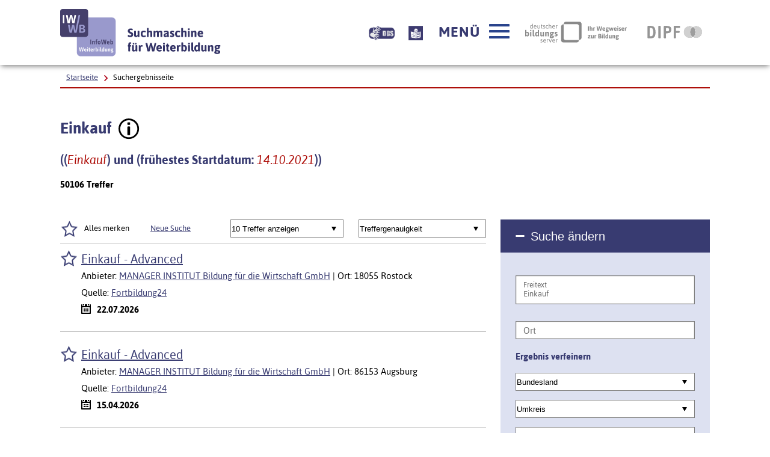

--- FILE ---
content_type: text/html; charset=utf-8
request_url: https://www.iwwb.de/kurssuche/trefferliste.html?&Freitext1=Einkauf&von=281&mtz=10&Starttag=14&Startmonat=10&Startjahr=2021
body_size: 13990
content:
<!DOCTYPE html>
<html lang="de" class="no-js pl">

<head>
  <title>Suchergebnisseite - IWWB InfoWeb Suchmaschine für Weiterbildung</title>
  <meta charset="UTF-8">
  <meta content="width=device-width, initial-scale=1.0, maximum-scale=4.0, user-scalable=1" name="viewport">
  <link rel="canonical" href="https://www.iwwb.de/kurssuche/trefferliste.html?&Freitext1=Einkauf&von=281&mtz=10&Starttag=14&Startmonat=10&Startjahr=2021" />

  <!-- Begin favicon -->
  <link rel="apple-touch-icon" sizes="60x60" href="./util/img/favicons/iwwb/apple-touch-icon.png">
  <link rel="icon" type="image/png" href="./util/img/favicons/iwwb/favicon-32x32.png" sizes="32x32">
  <link rel="icon" type="image/png" href="./util/img/favicons/iwwb/favicon-16x16.png" sizes="16x16">
  <link rel="manifest" href="./util/img/favicons/iwwb/manifest.json">
  <link rel="shortcut icon" href="./util/img/favicons/iwwb/favicon.ico">
  <meta name="msapplication-config" content="./util/img/favicons/iwwb/browserconfig.xml">
  <meta name="theme-color" content="#ffffff">

  <!-- End favicon -->

  <!--[if ! lte IE 6]><!-->
  <link href="./util/css/all.dev.css" media="all" rel="stylesheet" type="text/css" />
  <link href="./util/css/shariff.complete.css" media="all" rel="stylesheet" type="text/css" />
  <link href="./util/css/custom-style.css" media="all" rel="stylesheet" type="text/css" />
  <link href="/css/seite_iwwb.css" media="all" rel="stylesheet" type="text/css" />
  <!--<![endif]-->
  <!--[if ! lte IE 6]><!-->
  <!--[if lt IE 9]><!-->
  <script src="./util/js/libs/html5shiv/html5shiv.js"></script>
  <!--<![endif]-->
  <script src="./util/js/libs/jquery.min.js" type="text/javascript"></script>
  <script src="./util/js/libs/head.load.min.js" type="text/javascript"></script> <!-- das ist im fpp der boesewicht, der das autocomplete kaputt macht -->
  <script src="./util/js/zettings/headjs.dev.js" type="text/javascript"></script>
  <script src="./util/js/iwwb.dev.js" type="text/javascript"></script>
  <!--<![endif]-->
  <!-- (c) 2016 anatom5 perception marketing GmbH – http://www.anatom5.de – anatom5 setzt bei der Entwicklung von Kommunalportalen auf ein selbst entwickeltes HTML5-Framework, welches ständig weiter entwickelt und durch neue Features ergänzt wird. Die Zusammenstellung unterliegt dem Urheberrecht und darf nicht anderweitig verwendet werden. Der Copyright Hinweis darf nicht entfernt werden -->
<link rel="stylesheet" type="text/css" href="/kurssuche/autocomplete.css"/><script src="trefferliste.js"></script><meta name="robots" content="noindex,follow">
    <!-- Matomo -->
<script type="text/javascript">
  var _paq = window._paq = window._paq || [];
  /* tracker methods like "setCustomDimension" should be called before "trackPageView" */
  _paq.push(['trackPageView']);
  _paq.push(['enableLinkTracking']);
  (function() {
    var u="https://analyse.dipf.de/wasystem5/";
    _paq.push(['setTrackerUrl', u+'matomo.php']);
    _paq.push(['setSiteId', '11']);
    var d=document, g=d.createElement('script'), s=d.getElementsByTagName('script')[0];
    g.type='text/javascript'; g.async=true; g.src=u+'matomo.js'; s.parentNode.insertBefore(g,s);
  })();
</script>
<noscript><p><img src="https://analyse.dipf.de/wasystem5/matomo.php?idsite=11&amp;rec=1" style="border:0;" alt="" /></p></noscript>
<!-- End Matomo Code -->

</head>

<body class="a5-theme-iwwb" id="bodyId" >
<nav id="skip-top" role="navigation" aria-label="Übersprung-Navigation">
  <ul class="ym-skiplinks a5-nav-skiplinks">
    <li class="a5-nav-skiplinks-list">
      <a href="#skip-content-main" class="a5-nav-skiplinks-list-link ym-skip">zum Inhalt</a>
    </li>
    <li class="a5-nav-skiplinks-list">
      <a href="#skip-nav-main" class="a5-nav-skiplinks-list-link ym-skip">zur Navigation</a>
    </li>
    <li class="a5-nav-skiplinks-list">
      <a href="#skip-nav-meta" class="a5-nav-skiplinks-list-link ym-skip">zur Hilfsnavigation</a>
    </li>
  </ul>
</nav>
<!-- End: #skip-top .ym-skiplinks -->
 
<header id="skip-nav-main" role="banner" aria-label="Kopfbereich mit Hauptnavigation und Logo">
  <div class="a5-wrapper-outer-header">
    <div class="a5-wrapper-header ym-wrapper">
      <div class="a5-wbox-header ym-wbox ym-contain-dt">
        <h1>
      <a href="/kurssuche/startseite.html" class="svg-wrapper" title="Zur Startseite">
    <span class="ym-hideme">Zur Startseite – IWWB InfoWeb Weiterbildung Suchmaschine für Weiterbildung</span>
  <!-- svg inline -->
  <span class="svg-with-fallback">
    <img class="svg-with-fallback-svg" alt="IWWB InfoWeb Weiterbildung Suchmaschine für Weiterbildung" src="./util/img/svg/logo-iwwb.svg">
    <img class="svg-with-fallback-img" alt="IWWB InfoWeb Weiterbildung Suchmaschine für Weiterbildung" src="./util/img/png/logo-iwwb.png">
  </span>
  <!-- END: svg inline -->
  </a>
  <!-- /.svg-wrapper -->
</h1>
        <div class="float-right a5-header-right a5-sm-only">
<a href="#ym-anker-offcanvas-nav" class="svg-wrapper a5-icon-text-menu js-offcanvas-nav-toggler a5-border-gray a5-svg-hover" title="Hauptmenü öffnen" aria-label="Hauptmenü öffnen" role="button">
  <span class="a5-display-desktop">Menü</span>
  <span class="a5-svg-hover-default">
    <span class="svg-with-fallback" aria-hidden="true">
      <img class="svg-with-fallback-svg" alt="Burgermenü" src="./util/img/svg/icon_theme-menu-blau.svg">
      <img class="svg-with-fallback-img" alt="Burgermenü" src="./util/img/png/icon_theme-menu-blau.png">
    </span>
  </span>
  <span class="a5-svg-hover-active">
    <span class="svg-with-fallback" aria-hidden="true">
      <img class="svg-with-fallback-svg" alt="Burgermenü" src="./util/img/svg/icon_theme-menu-weiss.svg">
      <img class="svg-with-fallback-img" alt="Burgermenü" src="./util/img/png/icon_theme-menu-weiss.png">
    </span>
  </span>
</a>

        </div>
      </div>
      <!-- /.a5-wbox-header -->
    </div>
    <!-- /.a5-wrapper-header -->
  </div>
  <!-- /.a5-wrapper-outer-header -->
</header>

<main role="main">

<section>
  <div class="a5-section-buttons-logos ym-wrapper">
    <div class="a5-wbox-buttons-logos ym-wbox ym-contain-dt">
      <div class="float-right a5-header-right a5-desktop-only">
<a href="/information/Informationen-in-Deutscher-Gebaerdensprache-weiterbildung-61.html" title="Beschreibung unserer Angebote in Geb&auml;rdensprache" aria-label="Beschreibung unserer Angebote in Geb&auml;rdensprache" lang="de" class="bitvlink">
        <span class="ym-hideme">Beschreibung unserer Angebote in Geb&auml;rdensprache</span>
        <img class="bitvicon" alt="Gebärdensprache-Icon" src="/img/dgs_symbol.png" tyle="height:24px"></a>
<a href="/information/Infos-in-Leichter-Sprache-weiterbildung-62.html" title="Beschreibung unserer Angebote in Leichter Sprache" aria-label="Beschreibung unserer Angebote in Leichter Sprache" lang="de" class="bitvlink">
        <span class="ym-hideme">Beschreibung unserer Angebote in Leichter Sprache</span>
        <img class="bitvicon" alt="Leichte Sprache-Icon" src="/img/Leichte_sprache_logo.svg"></a>
 
<a href="#ym-anker-offcanvas-nav" class="svg-wrapper a5-icon-text-menu js-offcanvas-nav-toggler a5-svg-hover" title="Hauptmenü öffnen" aria-label="Hauptmenü öffnen" role="button">
  <span class="a5-display-desktop">Menü</span>
  <span class="a5-svg-hover-default">
    <span class="svg-with-fallback" aria-hidden="true">
      <img class="svg-with-fallback-svg" alt="Burgermenü" src="./util/img/svg/icon_theme-menu-blau.svg">
      <img class="svg-with-fallback-img" alt="Burgermenü" src="./util/img/png/icon_theme-menu-blau.png">
    </span>
  </span>
  <span class="a5-svg-hover-active">
    <span class="svg-with-fallback" aria-hidden="true">
      <img class="svg-with-fallback-svg" alt="Burgermenü" src="./util/img/svg/icon_theme-menu-weiss.svg">
      <img class="svg-with-fallback-img" alt="Burgermenü" src="./util/img/png/icon_theme-menu-weiss.png">
    </span>
  </span>
</a>
 
            <a href="https://www.bildungsserver.de/" class="a5-logo-bildungsserver-small a5-svg-hover" aria-label="Deutscher Bildungsserver Ihr Wegweiser zur Bildung" title="Deutscher Bildungsserver Ihr Wegweiser zur Bildung">
              <span class="ym-hideme">Deutscher Bildungsserver Ihr Wegweiser zur Bildung</span>
              <span class="a5-svg-hover-default">
                <img alt="Deutscher Bildungsserver" src="./util/img/svg/dbs_logo_grey_min.svg">
              </span>
              <span class="a5-svg-hover-active">
                <img alt="Deutscher Bildungsserver" src="./util/img/svg/dbs_logo_rgb_min.svg">
              </span>
            </a>
 <a href="https://www.dipf.de/" class="a5-logo-dipf-small a5-svg-hover" aria-label="DIPF | Leibniz-Institut für Bildungsforschung und Bildungsinformation" title="DIPF | Leibniz-Institut für Bildungsforschung und Bildungsinformation">
  <span class="ym-hideme">DIPF | Leibniz-Institut für Bildungsforschung und Bildungsinformation</span>
  <!-- svg inline -->
  <span class="a5-svg-hover-default">
    <span class="svg-with-fallback" aria-hidden="true">
      <img class="svg-with-fallback-svg" alt="DIPF | Leibniz-Institut für Bildungsforschung und Bildungsinformation" src="./util/img/svg/logo-dipf-fpp-pedocs-grau.svg">
      <img class="svg-with-fallback-img" alt="DIPF | Leibniz-Institut für Bildungsforschung und Bildungsinformation" src="./util/img/png/logo-dipf-fpp-pedocs-grau.png">
     </span>
  <!-- END: svg inline -->
  </span>

  <span class="a5-svg-hover-active">
      <span class="svg-with-fallback" aria-hidden="true">
        <img class="svg-with-fallback-svg" alt="DIPF | Leibniz-Institut für Bildungsforschung und Bildungsinformation" src="./util/img/svg/logo-dipf-original.svg">
        <img class="svg-with-fallback-img" alt="DIPF | Leibniz-Institut für Bildungsforschung und Bildungsinformation" src="./util/img/png/logo-dipf-original.png">
       </span>
  <!-- END: svg inline -->
  </span>
</a>
<!-- /.svg-wrapper -->

      </div>
    </div>
    <!-- /.a5-wrapper-header -->
  </div>
  <!-- /.a5-wrapper-outer-header -->
</section>
 
<section id="ariadne-pfad">
  <div class="ym-wrapper a5-breadcrumb-section">
    <div class="ym-wbox">
      <div class="a5-border-bottom-red-thin ym-contain-dt">
        <div class="float-left">
        <h2 class="ym-hideme">Ariadne Pfad:</h2>
<nav role="navigation" aria-label="Brotkrümelnavigation">
  <div class="a5-breadcrumb-nav ym-hlist">
    <ul class="a5-breadcrumb-nav__list">
      <!-- inverted section for mustache: for active links -->
      <li class="a5-breadcrumb-nav__item"><a href="/kurssuche/startseite.html" class="a5-breadcrumb-nav__link ">Startseite</a></li>
      <!-- inverted section for mustache: for active links -->
      <li class="a5-breadcrumb-nav__item"><strong class="a5-breadcrumb-nav__active ">Suchergebnisseite</strong></li>
    </ul>
    <!--end a5-breadcrumb-nav__list-->
  </div>
</nav>
<!--a5-breadcrumb-nav-->

        </div>
        <!--end float-left-->
</div>
    </div>
    <!--end ym-wbox ym-contain-dt -->
  </div>
  <!--end ym-wrapper a5-social-media-section -->
</section>

  <div class="a5-wrapper-main ym-wrapper">
    <div id="skip-content-main" class="a5-wbox-main ym-wbox">
      <h2 class="ym-hideme">Inhalt</h2>
      <article>
          <div class="ym-grid linearize-level-1 a5-spacing-bottom-normal">
            <div class="ym-g66 ym-gl">
              <div class="ym-gbox-left">
                <h3>Einkauf&nbsp;&nbsp;<a href="/information/Erlaeuterung-zum-Suchergebnis-weiterbildung-39.html"><img alt="Info" src="./util/img/svg/icon_info-rund-schwarz-weiss.svg"></a></h3>
                <h4>((<span class="a5-text-red a5-text-italic a5-text-normal">Einkauf</span>) und (frühestes Startdatum: <span class="a5-text-red a5-text-italic a5-text-normal">14.10.2021</span>))</h4>
<p class="a5-text-strong">50106 Treffer</p>
              </div>
            </div>
          </div>

          <div class="ym-grid linearize-level-1">
            <div class="ym-g66 ym-gl">
              <div class="ym-gbox-left">
                <form class="ym-form ym-full linearize-form" id="es-form-1" > <!-- **************** form1 -->
                  <!-- <input id="markierte-merken-1" class="a5-save-button ym-primary a5-spacing-bottom-normal" value="Markierte Einträge merken - zweckentfremdet" type="submit">
                  <input id="local-storage-clear" class="a5-save-button ym-primary a5-spacing-bottom-normal" value="remove LS" type="submit"> -->
                  <fieldset class="ym-grid linearize-level-1">
                    <legend class="ym-hideme">Suche Einstellungen</legend>
                    <div class="ym-g40 ym-gl">
                      <div class="ym-gbox">
                        <input type="checkbox" id="option-all" class="a5-icon-stern-merkliste-blau" value="option-all" name="merkliste[]" />
                        <label for="option-all">Alles merken</label>
             <a href="/kurssuche/startseite.html">Neue Suche</a>
                      </div>
                    </div>
                    <div class="ym-g30 ym-gl">
                      <div class="ym-gbox">
                      <label for="mtz" class="ym-hideme">Anzahl der Treffer</label>
                      <select id="mtz" name="mtz" size="1">
                        <option value="5">5 Treffer anzeigen</option>
                        <option selected="selected" value="10">10 Treffer anzeigen</option>
                        <option value="20">20 Treffer anzeigen</option>
                        <option value="50">50 Treffer anzeigen</option>
                        <option value="100">100 Treffer anzeigen</option>
                        <option value="200">200 Treffer anzeigen</option>
                      </select>
                      </div>
                    </div>
                <div class="ym-g30 ym-gr">
                    <label class="ym-hideme" for="Sortierung">Sortieren</label>
                    <select name="Sortierung" id="Sortierung" size="1">
                      <option selected="selected" value="Treffergenauigkeit">Treffergenauigkeit</option>
                      <option value="Datum">Datum</option>
                      <option value="PLZ">PLZ</option>
                      <option value="Ort">Ort</option>
                    </select>

                </div>

                  </fieldset>


                  <dl class="a5-search-list-iwwb a5-border-top">
                    <dt itemprop="event" itemscope itemtype="http://schema.org/Event">
                      <label for="option-281" class="ym-hideme" id="label281">Eintrag merken</label>
                      <input type="checkbox" id="option-281" class="a5-icon-stern-merkliste-blau" value="iwwb_fortbildung24_3751c99f7ed855fad24bf751451a901d" name="merkliste[]" aria-labelledby="merkliste281 label281" />
                      <a itemprop="url" href="https://www.fortbildung24.com/kurs-einkauf-aufbau.html" id="merkliste281" target="_blank">Einkauf - Advanced</a>
                      <meta itemprop="name" content="Einkauf - Advanced" />
                      <meta itemprop="description" content="Einkauf - Advanced von MANAGER INSTITUT Bildung für die Wirtschaft GmbH in 18055 Rostock" />
                      <meta itemprop="location" content="Rostock" />
                      <meta itemprop="startDate" content="2026-07-22" />
                    </dt>
                    <dd class="a5-border-bottom">
                      <p>Anbieter: <a href="/kurssuche/bildungsanbieter.html?sid=4&dbn=Fortbildung24" target="_blank">MANAGER INSTITUT Bildung für die Wirtschaft GmbH</a> | Ort: 18055 Rostock</p>
                      <p>Quelle: <a href="https://www.fortbildung24.com" target="_blank">Fortbildung24</a></p>
                      <p><strong class="a5-icon-calendar">22.07.2026</strong></p>
                    </dd>
                    <dt itemprop="event" itemscope itemtype="http://schema.org/Event">
                      <label for="option-282" class="ym-hideme" id="label282">Eintrag merken</label>
                      <input type="checkbox" id="option-282" class="a5-icon-stern-merkliste-blau" value="iwwb_fortbildung24_7f7a5c39986b1dde0a5564ea6659f9bd" name="merkliste[]" aria-labelledby="merkliste282 label282" />
                      <a itemprop="url" href="https://www.fortbildung24.com/kurs-einkauf-aufbau.html" id="merkliste282" target="_blank">Einkauf - Advanced</a>
                      <meta itemprop="name" content="Einkauf - Advanced" />
                      <meta itemprop="description" content="Einkauf - Advanced von MANAGER INSTITUT Bildung für die Wirtschaft GmbH in 86153 Augsburg" />
                      <meta itemprop="location" content="Augsburg" />
                      <meta itemprop="startDate" content="2026-04-15" />
                    </dt>
                    <dd class="a5-border-bottom">
                      <p>Anbieter: <a href="/kurssuche/bildungsanbieter.html?sid=4&dbn=Fortbildung24" target="_blank">MANAGER INSTITUT Bildung für die Wirtschaft GmbH</a> | Ort: 86153 Augsburg</p>
                      <p>Quelle: <a href="https://www.fortbildung24.com" target="_blank">Fortbildung24</a></p>
                      <p><strong class="a5-icon-calendar">15.04.2026</strong></p>
                    </dd>
                    <dt itemprop="event" itemscope itemtype="http://schema.org/Event">
                      <label for="option-283" class="ym-hideme" id="label283">Eintrag merken</label>
                      <input type="checkbox" id="option-283" class="a5-icon-stern-merkliste-blau" value="iwwb_fortbildung24_9e67f825b79b1373da1700ba2bfd732e" name="merkliste[]" aria-labelledby="merkliste283 label283" />
                      <a itemprop="url" href="https://www.fortbildung24.com/kurs-einkauf-aufbau.html" id="merkliste283" target="_blank">Einkauf - Advanced</a>
                      <meta itemprop="name" content="Einkauf - Advanced" />
                      <meta itemprop="description" content="Einkauf - Advanced von MANAGER INSTITUT Bildung für die Wirtschaft GmbH in 18055 Rostock" />
                      <meta itemprop="location" content="Rostock" />
                      <meta itemprop="startDate" content="2026-09-02" />
                    </dt>
                    <dd class="a5-border-bottom">
                      <p>Anbieter: <a href="/kurssuche/bildungsanbieter.html?sid=4&dbn=Fortbildung24" target="_blank">MANAGER INSTITUT Bildung für die Wirtschaft GmbH</a> | Ort: 18055 Rostock</p>
                      <p>Quelle: <a href="https://www.fortbildung24.com" target="_blank">Fortbildung24</a></p>
                      <p><strong class="a5-icon-calendar">02.09.2026</strong></p>
                    </dd>
                    <dt itemprop="event" itemscope itemtype="http://schema.org/Event">
                      <label for="option-284" class="ym-hideme" id="label284">Eintrag merken</label>
                      <input type="checkbox" id="option-284" class="a5-icon-stern-merkliste-blau" value="iwwb_fortbildung24_bcde7baf90ada3c8b9a653f05781ccc6" name="merkliste[]" aria-labelledby="merkliste284 label284" />
                      <a itemprop="url" href="https://www.fortbildung24.com/kurs-einkauf-aufbau.html" id="merkliste284" target="_blank">Einkauf - Advanced</a>
                      <meta itemprop="name" content="Einkauf - Advanced" />
                      <meta itemprop="description" content="Einkauf - Advanced von MANAGER INSTITUT Bildung für die Wirtschaft GmbH in 50672 Köln" />
                      <meta itemprop="location" content="Köln" />
                      <meta itemprop="startDate" content="2026-07-06" />
                    </dt>
                    <dd class="a5-border-bottom">
                      <p>Anbieter: <a href="/kurssuche/bildungsanbieter.html?sid=4&dbn=Fortbildung24" target="_blank">MANAGER INSTITUT Bildung für die Wirtschaft GmbH</a> | Ort: 50672 Köln</p>
                      <p>Quelle: <a href="https://www.fortbildung24.com" target="_blank">Fortbildung24</a></p>
                      <p><strong class="a5-icon-calendar">06.07.2026</strong></p>
                    </dd>
                    <dt itemprop="event" itemscope itemtype="http://schema.org/Event">
                      <label for="option-285" class="ym-hideme" id="label285">Eintrag merken</label>
                      <input type="checkbox" id="option-285" class="a5-icon-stern-merkliste-blau" value="iwwb_fortbildung24_070f9699985f7175770aceb0799b14bf" name="merkliste[]" aria-labelledby="merkliste285 label285" />
                      <a itemprop="url" href="https://www.fortbildung24.com/kurs-einkauf-aufbau.html" id="merkliste285" target="_blank">Einkauf - Advanced</a>
                      <meta itemprop="name" content="Einkauf - Advanced" />
                      <meta itemprop="description" content="Einkauf - Advanced von MANAGER INSTITUT Bildung für die Wirtschaft GmbH in 04109 Leipzig" />
                      <meta itemprop="location" content="Leipzig" />
                      <meta itemprop="startDate" content="2026-02-16" />
                    </dt>
                    <dd class="a5-border-bottom">
                      <p>Anbieter: <a href="/kurssuche/bildungsanbieter.html?sid=4&dbn=Fortbildung24" target="_blank">MANAGER INSTITUT Bildung für die Wirtschaft GmbH</a> | Ort: 04109 Leipzig</p>
                      <p>Quelle: <a href="https://www.fortbildung24.com" target="_blank">Fortbildung24</a></p>
                      <p><strong class="a5-icon-calendar">16.02.2026</strong></p>
                    </dd>
                    <dt itemprop="event" itemscope itemtype="http://schema.org/Event">
                      <label for="option-286" class="ym-hideme" id="label286">Eintrag merken</label>
                      <input type="checkbox" id="option-286" class="a5-icon-stern-merkliste-blau" value="iwwb_fortbildung24_e015c7376f63eb65b138cd99c47571c3" name="merkliste[]" aria-labelledby="merkliste286 label286" />
                      <a itemprop="url" href="https://www.fortbildung24.com/kurs-einkauf-aufbau.html" id="merkliste286" target="_blank">Einkauf - Advanced</a>
                      <meta itemprop="name" content="Einkauf - Advanced" />
                      <meta itemprop="description" content="Einkauf - Advanced von MANAGER INSTITUT Bildung für die Wirtschaft GmbH in 50672 Köln" />
                      <meta itemprop="location" content="Köln" />
                      <meta itemprop="startDate" content="2026-05-20" />
                    </dt>
                    <dd class="a5-border-bottom">
                      <p>Anbieter: <a href="/kurssuche/bildungsanbieter.html?sid=4&dbn=Fortbildung24" target="_blank">MANAGER INSTITUT Bildung für die Wirtschaft GmbH</a> | Ort: 50672 Köln</p>
                      <p>Quelle: <a href="https://www.fortbildung24.com" target="_blank">Fortbildung24</a></p>
                      <p><strong class="a5-icon-calendar">20.05.2026</strong></p>
                    </dd>
                    <dt itemprop="event" itemscope itemtype="http://schema.org/Event">
                      <label for="option-287" class="ym-hideme" id="label287">Eintrag merken</label>
                      <input type="checkbox" id="option-287" class="a5-icon-stern-merkliste-blau" value="iwwb_fortbildung24_9d5d9a54881ba7d81ad49c2ae79f0e65" name="merkliste[]" aria-labelledby="merkliste287 label287" />
                      <a itemprop="url" href="https://www.fortbildung24.com/kurs-einkauf-aufbau.html" id="merkliste287" target="_blank">Einkauf - Advanced</a>
                      <meta itemprop="name" content="Einkauf - Advanced" />
                      <meta itemprop="description" content="Einkauf - Advanced von MANAGER INSTITUT Bildung für die Wirtschaft GmbH in 50672 Köln" />
                      <meta itemprop="location" content="Köln" />
                      <meta itemprop="startDate" content="2026-02-11" />
                    </dt>
                    <dd class="a5-border-bottom">
                      <p>Anbieter: <a href="/kurssuche/bildungsanbieter.html?sid=4&dbn=Fortbildung24" target="_blank">MANAGER INSTITUT Bildung für die Wirtschaft GmbH</a> | Ort: 50672 Köln</p>
                      <p>Quelle: <a href="https://www.fortbildung24.com" target="_blank">Fortbildung24</a></p>
                      <p><strong class="a5-icon-calendar">11.02.2026</strong></p>
                    </dd>
                    <dt itemprop="event" itemscope itemtype="http://schema.org/Event">
                      <label for="option-288" class="ym-hideme" id="label288">Eintrag merken</label>
                      <input type="checkbox" id="option-288" class="a5-icon-stern-merkliste-blau" value="iwwb_fortbildung24_598eef65c557eb74e44d9eeba10cf1dd" name="merkliste[]" aria-labelledby="merkliste288 label288" />
                      <a itemprop="url" href="https://www.fortbildung24.com/kurs-einkauf-aufbau.html" id="merkliste288" target="_blank">Einkauf - Advanced</a>
                      <meta itemprop="name" content="Einkauf - Advanced" />
                      <meta itemprop="description" content="Einkauf - Advanced von MANAGER INSTITUT Bildung für die Wirtschaft GmbH in 28199 Bremen" />
                      <meta itemprop="location" content="Bremen" />
                      <meta itemprop="startDate" content="2026-03-02" />
                    </dt>
                    <dd class="a5-border-bottom">
                      <p>Anbieter: <a href="/kurssuche/bildungsanbieter.html?sid=4&dbn=Fortbildung24" target="_blank">MANAGER INSTITUT Bildung für die Wirtschaft GmbH</a> | Ort: 28199 Bremen</p>
                      <p>Quelle: <a href="https://www.fortbildung24.com" target="_blank">Fortbildung24</a></p>
                      <p><strong class="a5-icon-calendar">02.03.2026</strong></p>
                    </dd>
                    <dt itemprop="event" itemscope itemtype="http://schema.org/Event">
                      <label for="option-289" class="ym-hideme" id="label289">Eintrag merken</label>
                      <input type="checkbox" id="option-289" class="a5-icon-stern-merkliste-blau" value="iwwb_fortbildung24_124b18e87bb61119eec64609c4b95c0d" name="merkliste[]" aria-labelledby="merkliste289 label289" />
                      <a itemprop="url" href="https://www.fortbildung24.com/kurs-einkauf-aufbau.html" id="merkliste289" target="_blank">Einkauf - Advanced</a>
                      <meta itemprop="name" content="Einkauf - Advanced" />
                      <meta itemprop="description" content="Einkauf - Advanced von MANAGER INSTITUT Bildung für die Wirtschaft GmbH in 79098 Freiburg" />
                      <meta itemprop="location" content="Freiburg" />
                      <meta itemprop="startDate" content="2026-06-22" />
                    </dt>
                    <dd class="a5-border-bottom">
                      <p>Anbieter: <a href="/kurssuche/bildungsanbieter.html?sid=4&dbn=Fortbildung24" target="_blank">MANAGER INSTITUT Bildung für die Wirtschaft GmbH</a> | Ort: 79098 Freiburg</p>
                      <p>Quelle: <a href="https://www.fortbildung24.com" target="_blank">Fortbildung24</a></p>
                      <p><strong class="a5-icon-calendar">22.06.2026</strong></p>
                    </dd>
                    <dt itemprop="event" itemscope itemtype="http://schema.org/Event">
                      <label for="option-290" class="ym-hideme" id="label290">Eintrag merken</label>
                      <input type="checkbox" id="option-290" class="a5-icon-stern-merkliste-blau" value="iwwb_fortbildung24_b9a388f8768bb658d61915e618eaad8c" name="merkliste[]" aria-labelledby="merkliste290 label290" />
                      <a itemprop="url" href="https://www.fortbildung24.com/kurs-einkauf-aufbau.html" id="merkliste290" target="_blank">Einkauf - Advanced</a>
                      <meta itemprop="name" content="Einkauf - Advanced" />
                      <meta itemprop="description" content="Einkauf - Advanced von MANAGER INSTITUT Bildung für die Wirtschaft GmbH in 44139 Dortmund" />
                      <meta itemprop="location" content="Dortmund" />
                      <meta itemprop="startDate" content="2026-10-26" />
                    </dt>
                    <dd class="a5-border-bottom">
                      <p>Anbieter: <a href="/kurssuche/bildungsanbieter.html?sid=4&dbn=Fortbildung24" target="_blank">MANAGER INSTITUT Bildung für die Wirtschaft GmbH</a> | Ort: 44139 Dortmund</p>
                      <p>Quelle: <a href="https://www.fortbildung24.com" target="_blank">Fortbildung24</a></p>
                      <p><strong class="a5-icon-calendar">26.10.2026</strong></p>
                    </dd>
                   </dl>
                  <input type="checkbox" id="option-all2" class="a5-icon-stern-merkliste-blau" value="option-all" name="merkliste[]" />
                  <label for="option-all2">Alles merken</label>
                  <!-- <input id="submit-2" class="a5-save-button ym-primary a5-spacing-bottom-normal a5-spacing-top-normal a5-display-block" value="Markierte Einträge merken" type="submit"> -->
<input type="hidden" name="Freitext1" value="Einkauf"><input type="hidden" name="von" value="1"><input type="hidden" name="Starttag" value="14"><input type="hidden" name="Startmonat" value="10"><input type="hidden" name="Startjahr" value="2021">
                </form> <!-- *************** end form1 -->
                <!-- end -->
    <nav class="ym-hlist a5-nav-pagination float-right " role="navigation" aria-label="Pagination">
                  <ul class="a5-nav-pagination__list">

                    <li class="a5-nav-pagination__item">
                      <a href="/kurssuche/trefferliste.html?&amp;Freitext1=Einkauf&amp;von=271&amp;mtz=10&amp;Starttag=14&amp;Startmonat=10&amp;Startjahr=2021" class="svg-wrapper a5-svg-hover" aria-label="Zurück" title="Zurück">
                        <span class="ym-hideme">Zurück</span>
                        <!-- svg inline -->
                        <span class="a5-svg-hover-default">
                          <span class="svg-with-fallback" aria-hidden="true">
                            <img class="svg-with-fallback-svg" alt="Button" src="./util/img/svg/icon_theme-pfeil-zurueck.svg">
                            <img class="svg-with-fallback-img" alt="Button" src="./util/img/png/icon_theme-pfeil-zurueck.png">
                          </span>
                        </span>
                        <span class="a5-svg-hover-active">
                          <span class="svg-with-fallback" aria-hidden="true">
                            <img class="svg-with-fallback-svg" alt="Button" src="./util/img/svg/icon_theme-pfeil-zurueck-weiss.svg">
                            <img class="svg-with-fallback-img" alt="Button" src="./util/img/png/icon_theme-pfeil-zurueck-weiss.png">
                          </span>
                        </span>
                        <!-- END: svg inline -->
                      </a>
                      <!-- /.svg-wrapper -->
                    </li>
                    <li class="a5-nav-pagination__item"><a href="/kurssuche/trefferliste.html?&amp;Freitext1=Einkauf&amp;von=231&amp;mtz=10&amp;Starttag=14&amp;Startmonat=10&amp;Startjahr=2021" aria-label="Seite: 24" title="Seite: 24">24</a></li>
                    <li class="a5-nav-pagination__item"><a href="/kurssuche/trefferliste.html?&amp;Freitext1=Einkauf&amp;von=241&amp;mtz=10&amp;Starttag=14&amp;Startmonat=10&amp;Startjahr=2021" aria-label="Seite: 25" title="Seite: 25">25</a></li>
                    <li class="a5-nav-pagination__item"><a href="/kurssuche/trefferliste.html?&amp;Freitext1=Einkauf&amp;von=251&amp;mtz=10&amp;Starttag=14&amp;Startmonat=10&amp;Startjahr=2021" aria-label="Seite: 26" title="Seite: 26">26</a></li>
                    <li class="a5-nav-pagination__item"><a href="/kurssuche/trefferliste.html?&amp;Freitext1=Einkauf&amp;von=261&amp;mtz=10&amp;Starttag=14&amp;Startmonat=10&amp;Startjahr=2021" aria-label="Seite: 27" title="Seite: 27">27</a></li>
                    <li class="a5-nav-pagination__item"><a href="/kurssuche/trefferliste.html?&amp;Freitext1=Einkauf&amp;von=271&amp;mtz=10&amp;Starttag=14&amp;Startmonat=10&amp;Startjahr=2021" aria-label="Seite: 28" title="Seite: 28">28</a></li>
                    <li class="a5-nav-pagination__item a5-nav-pagination__active" aria-current="page"><span class="ym-hideme">Seite:</span> <strong>29</strong></li>
                    <li class="a5-nav-pagination__item"><a href="/kurssuche/trefferliste.html?&amp;Freitext1=Einkauf&amp;von=291&amp;mtz=10&amp;Starttag=14&amp;Startmonat=10&amp;Startjahr=2021" aria-label="Seite: 30" title="Seite: 30">30</a></li>
                    <li class="a5-nav-pagination__item"><a href="/kurssuche/trefferliste.html?&amp;Freitext1=Einkauf&amp;von=301&amp;mtz=10&amp;Starttag=14&amp;Startmonat=10&amp;Startjahr=2021" aria-label="Seite: 31" title="Seite: 31">31</a></li>
                    <li class="a5-nav-pagination__item"><a href="/kurssuche/trefferliste.html?&amp;Freitext1=Einkauf&amp;von=311&amp;mtz=10&amp;Starttag=14&amp;Startmonat=10&amp;Startjahr=2021" aria-label="Seite: 32" title="Seite: 32">32</a></li>
                    <li class="a5-nav-pagination__item"><a href="/kurssuche/trefferliste.html?&amp;Freitext1=Einkauf&amp;von=321&amp;mtz=10&amp;Starttag=14&amp;Startmonat=10&amp;Startjahr=2021" aria-label="Seite: 33" title="Seite: 33">33</a></li>
                    <li class="a5-nav-pagination__item">
                      <a href="/kurssuche/trefferliste.html?&amp;Freitext1=Einkauf&amp;von=291&amp;mtz=10&amp;Starttag=14&amp;Startmonat=10&amp;Startjahr=2021" class="svg-wrapper a5-svg-hover" aria-label="Weiter" title="Weiter">
                        <span class="ym-hideme">Weiter</span>
                        <!-- svg inline -->
                        <span class="a5-svg-hover-default">
                          <span class="svg-with-fallback" aria-hidden="true">
                            <img class="svg-with-fallback-svg" alt="Button" src="./util/img/svg/icon_theme-pfeil-weiter.svg">
                            <img class="svg-with-fallback-img" alt="Button" src="./util/img/png/icon_theme-pfeil-weiter.png">
                          </span>
                        </span>
                        <span class="a5-svg-hover-active">
                          <span class="svg-with-fallback" aria-hidden="true">
                            <img class="svg-with-fallback-svg" alt="Button" src="./util/img/svg/icon_theme-pfeil-weiter-weiss.svg">
                            <img class="svg-with-fallback-img" alt="Button" src="./util/img/png/icon_theme-pfeil-weiter-weiss.png">
                          </span>
                        </span>
                        <!-- END: svg inline -->
                      </a>
                      <!-- /.svg-wrapper -->
                    </li>
                  </ul>
                </nav>
              </div>
            </div> <!-- ym-g66 ym-gl -->

            <!-- rechte spalte -->

            <div class="ym-g33 ym-gr">            <!-- Dauerbefragung Anfang -->
<!--           
            <div class="ym-gbox-right">
              <div id="umfrage" >
                Sind Sie mit dem Verlauf und dem Ergebnis Ihrer Suche zufrieden? <a href="https://die-bonn.limequery.com/498667?lang=de" target="_blank" aria-label="Zur Befragung, Link öffnet neues Fenster" title="Zur Befragung, Link öffnet neues Fenster">Bewerten Sie hier Ihr Sucherlebnis</a> und helfen Sie uns dabei, unser Angebot zu verbessern.
              </div>
            </div>
-->            
            <!-- Dauerbefragung Ende -->
<div class="ym-gbox-right"><script type="text/javascript">
  var selected_index = new Object();
  var max_divs;

  function get_selected_index(element, listenfeld) {
    var id = element.id;
    var nr = Number(id.replace(listenfeld,""));
    return nr;
  }
  function feld_is_shown(listenfeld) {
    if(document.getElementById(listenfeld).style.display == "none") {
      return 0;
    }
    else {
      return 1;
    }
  }

  function moveUp(inputbox,listenfeld) {
    if(selected_index[inputbox] > 0) {
      selected_index[inputbox] = selected_index[inputbox] - 1;
    }
    //cp hier weiter schauen
    if(selected_index[inputbox] > 0) {
      document.getElementById(listenfeld+'-'+selected_index[inputbox]).className = "selection selected";
      document.getElementById(inputbox).value =
        decodeURI(document.getElementById(listenfeld+'-'+selected_index[inputbox]).getAttribute("uebernahmewert"));
    }
    else {
      document.getElementById(inputbox).value =
        decodeURI(document.getElementById("ur_wert_"+inputbox).value);
      show_hide(listenfeld,"none");
    }
    if(max_divs > 0) {
      // console.log('EINS');
      document.getElementById(listenfeld+'-'+(selected_index[inputbox]+1)).className = "selection";
    }
    return false;
  }
  function moveDown(inputbox,listenfeld) {
    if(feld_is_shown(listenfeld) == 0) {
      show_hide(listenfeld,"inline");
      //selected_index[inputbox] = 1;
    }
    else if(selected_index[inputbox] < 1 && max_divs > 0) {
      selected_index[inputbox] = 1;
    }
    else if(selected_index[inputbox] < max_divs) {
      // console.log('ZWEI');
      document.getElementById(listenfeld+'-'+(selected_index[inputbox])).className = "selection";
      selected_index[inputbox] = selected_index[inputbox] + 1;
    }
    if(selected_index[inputbox]) {
      document.getElementById(listenfeld+'-'+selected_index[inputbox]).className = "selection selected";
      document.getElementById(inputbox).value =
        decodeURI(document.getElementById(listenfeld+'-'+selected_index[inputbox]).getAttribute("uebernahmewert"));
    }
  }
  function disableKeys(e, listenfeld, inputbox)
  {
    var code;
    if (!e) e = window.event;
    if (e.keyCode) code = e.keyCode;
    else if (e.which) code = e.which;

    if(code == 13) {
      if(feld_is_shown(listenfeld) && selected_index[inputbox] > 0) {
        show_hide(listenfeld,"none");
        return false;
      }
      return true;
    }
    else if(code == 9) {
      if(feld_is_shown(listenfeld)) {
        show_hide(listenfeld,"none");
      }
    }
    else if(code == 27) { //KEY_ESC:
        if(feld_is_shown(listenfeld)) {
          show_hide(listenfeld,"none");
          if(document.getElementById("ur_wert_"+inputbox).value)
            document.getElementById(inputbox).value =
              decodeURI(document.getElementById("ur_wert_"+inputbox).value);
          if(selected_index[inputbox]>0) {
            // console.log('DREI');
            document.getElementById(listenfeld+'-'+selected_index[inputbox]).className = "selection";
          }
        }
        return false;
    }
    return true;
  }
  function remove_selection(listenfeld, inputbox) {
    if(selected_index[inputbox]) {
      // console.log('VIER');
      document.getElementById(listenfeld+'-'+selected_index[inputbox]).className = "selection";
    }
  }
  Array.prototype.inArray = function (value) {
    // Returns true if the passed value is found in the
    // array. Returns false if it is not.
    var inArray_i;
    for (inArray_i=0; inArray_i < this.length; inArray_i++) {
      // Matches identical (===), not just similar (==).
      if(this[inArray_i] === value) return true;
    }
    return false;
  };

  function show_hide(id,display_style) {
    var element = document.getElementById(id);
    if(!element) return false;
    if(display_style == 'block') element.style.display = 'block';
    else if(display_style == 'none') element.style.display = 'none';
    else if(display_style == 'inline') element.style.display = 'inline';
    return false;
  }
  
</script>
<script type="text/javascript">
      function hide_suggestion_list() {
        show_hide("autocompletePLZOrt","none");
      }

      function entferne_autocompleteOff() {
        document.getElementById("PLZOrt").setAttribute("autocomplete", "on");
      }


      var obj = document.getElementsByTagName("body")[0];
      var type = "click";
      var fn = hide_suggestion_list;
      if (obj.addEventListener) {
        obj.addEventListener(type,fn,false);
      }
      else if (obj.attachEvent) {
        obj["e"+type+fn] = fn;
        obj[type+fn] = function() { obj["e"+type+fn]( window.event ); }
        obj.attachEvent("on"+type, obj[type+fn] );
      }
</script>
<script type="text/javascript">
    
    var PLZOrtAutocomplete_werte = new Array('PLZOrt');

  function showSuggestions_PLZOrt(element, e, str, selectbox, inputbox, listenfeld) {
  // console.log('listenfeld=='+listenfeld);
    var listenfeld_object = document.getElementById(listenfeld);
    max_divs = listenfeld_object.getElementsByTagName("div").length;
    var code;
    if (!e) e = window.event;
    if (e.keyCode) code = e.keyCode;
    else if (e.which) code = e.which;
    switch (code) {
      case 9: //KEY_TAB:
        if(feld_is_shown(listenfeld)) {
          show_hide(listenfeld,"none");
          return false;
        }
        return true;
      break;
      case 13: //KEY_RETURN:

        if(feld_is_shown(listenfeld) && selected_index[inputbox] > 0) {
          show_hide(listenfeld,"none");
          return false;
        }
        return true;
      break;
      case 27: //KEY_ESC:
        if(feld_is_shown(listenfeld)) {
          show_hide(listenfeld,"none");
          if(document.getElementById("ur_wert_"+inputbox).value)
            document.getElementById(inputbox).value =
              document.getElementById("ur_wert_"+inputbox).value;
          if(selected_index[inputbox]>0) {
            // console.log('FUENF');
            document.getElementById(listenfeld+'-'+selected_index[inputbox]).className = "selection";
          }
        }
        return false;
      break;
      case 38: //KEY_UP:
        if(feld_is_shown(listenfeld)) moveUp(inputbox,listenfeld);
        return false;
      break;
      case 40: //KEY_DOWN:
        if(selected_index[inputbox] <= max_divs) moveDown(inputbox,listenfeld);
        return false;
      break;
    }
var suchfeld;
var offset = document.getElementById(inputbox).selectionStart;
var extra_params = new Array();
extra_params.push('offset='+offset);

    if ( typeof showSuggestions_PLZOrt.counter == 'undefined' ) {
        showSuggestions_PLZOrt.counter = 0;
    }

    if(typeof(document.getElementById(selectbox).value=='string')) {
      suchfeld = document.getElementById(selectbox).value;
    }
    else {
      select=document.getElementsByName(selectbox)[0];
      suchfeld = select.options[select.selectedIndex].value;
    }
    
    if(PLZOrtAutocomplete_werte.inArray(suchfeld)) {
      if(str.trim() == "" || str.length <= 0) {
        document.getElementById(listenfeld).innerHTML="";
        show_hide(listenfeld,"none");
        return false;
      }
      else {
        var xmlhttp_PLZOrt;
        if(window.XMLHttpRequest) {
          // code for IE7+, Firefox, Chrome, Opera, Safari
          xmlhttp_PLZOrt=new XMLHttpRequest();
        }
        else {
          // code for IE6, IE5
          xmlhttp_PLZOrt=new ActiveXObject("Microsoft.XMLHTTP");
        }

        showSuggestions_PLZOrt.counter++;
        xmlhttp_PLZOrt.counter=showSuggestions_PLZOrt.counter;

        xmlhttp_PLZOrt.onreadystatechange=function() {          
          if(xmlhttp_PLZOrt.readyState==4 && xmlhttp_PLZOrt.status==200) {
          var myValue=xmlhttp_PLZOrt.responseText;
            if (showSuggestions_PLZOrt.counter == this.counter) {
              if(myValue == "") {
                show_hide(listenfeld,"none");
              }
              else {
                // console.log('SETZE INNERHTML');
            // console.log('MYVALUE=='+myValue);

                document.getElementById(listenfeld).innerHTML=myValue;
                show_hide(listenfeld,"inline");
                selected_index[inputbox] = 0;
              }
              // alert(xmlhttp_PLZOrt.responseText);
              // console.log(xmlhttp_PLZOrt.responseText);
              // console.log('Nochmal listenfeld=='+listenfeld);              
              // console.log(document.getElementById(listenfeld));
            
              // console.log(document.getElementById(listenfeld).innerHTML);
            }
            else {
              // alert("counter falsch: showSuggestions_PLZOrt.counter A=="+showSuggestions_PLZOrt.counter+" B=="+this.counter);
            }
          }
        }
        var add_parameter;
        if(extra_params) add_parameter = '&'+extra_params.join('&');
        else add_parameter = "";
        var lf=String(listenfeld);
        if ( lf.indexOf("register") >=0  && (str.length<3)) {
        } else {
          xmlhttp_PLZOrt.open("GET","/kurssuche/get_schlagwort.php?suchfeld="+suchfeld+"&suchwert="+str+"&inputbox="+inputbox+"&listenfeld="+listenfeld+add_parameter,true);
          xmlhttp_PLZOrt.send();
        }
      }
    }
    return false;
  }
</script>

                <!-- *************** suche aendern -->
                <div class="js-accordion a5-accordion-wrapper ">
                  <h4 class="js-accordion-header a5-accordion-header a5-bg-color-primary a5-h6">
                    Suche ändern
                  </h4>
                  <div class="js-accordion-content a5-accordion-content a5-bg-color-second is-opened">
                    <form class="ym-form ym-full linearize-form"> <!-- ************** suche aendern form -->
                    <input type="hidden" name="mtz" value="10">
                    <input type="hidden" name="Sortierung" value="Treffergenauigkeit">

                      <div class="ym-fbox form-group-floating-label">
                        <input type="text" name="Freitext1" id="Freitext1" placeholder="Freitext" value="Einkauf">
                        <label class="floating-label" for="Freitext1">Freitext</label>
                      </div>
                      <div class="ym-fbox form-group-floating-label">
        <input type="text" name="PLZOrt" id="PLZOrt" title="Sie können entweder eine oder mehrere Postleitzahl(en) oder einen oder mehrere Ort(e) eintragen aber nicht (!) PLZ und Ort. Es ist oft sinnvoll, nur die Anfangsziffer(n) der Postleitzahl(en) einzutragen, um einen größeren Suchbereich zu spezifizieren (z.B. '7' oder '16', aber auch '20, 21, 22'). Für Orte sind auch Platzhalter (z.B. Hamb*, Frankf*) erlaubt." placeholder="Ort" onkeypress="return disableKeys(event,'autocompletePLZOrt','PLZOrt')" onkeydown="return disableKeys(event,'autocompletePLZOrt','PLZOrt')" onkeyup="showSuggestions_PLZOrt(this,event,this.value,'PLZOrtAutocomplete','PLZOrt','autocompletePLZOrt','/kurssuche/get_schlagwort.php')" onfocus="document.getElementById('PLZOrt').setAttribute('autocomplete', 'off');" /><div id="autocompletePLZOrt" class="suggestions"></div>

<script type="text/javascript">
  selected_index["PLZOrt"] = 0;
</script>

         <label for="PLZOrt" class="floating-label" >Ort</label><input type="hidden" name="PLZOrtAutocomplete" id="PLZOrtAutocomplete" value="PLZOrt" >
<script type="text/javascript">
    document.getElementById("PLZOrt").setAttribute("autocomplete", "off")</script>
</div>

                      <fieldset>
                        <legend>Ergebnis verfeinern</legend>
                <div class="ym-fbox">
                    <label class="ym-hideme" for="Bundesland">Bundesland</label>
                    <select name="Bundesland" id="Bundesland" size="1" title="Durch Auswahl eines Bundeslandes können Sie die Suche auf Angebote begrenzen, die in diesem Bundesland stattfinden.">
                      <option value="-1" selected="selected" disabled="disabled">Bundesland</option>
                      <option value="alle">alle Bundesländer</option>
                      <option value="baw">Baden-Württemberg</option>
                      <option value="bay">Bayern</option>
                      <option value="bln">Berlin</option>
                      <option value="bra">Brandenburg</option>
                      <option value="bre">Bremen</option>
                      <option value="hh">Hamburg</option>
                      <option value="hes">Hessen</option>
                      <option value="mvp">Mecklenburg-Vorpommern</option>
                      <option value="nds">Niedersachsen</option>
                      <option value="nrw">Nordrhein-Westfalen</option>
                      <option value="rpf">Rheinland-Pfalz</option>
                      <option value="saa">Saarland</option>
                      <option value="sac">Sachsen</option>
                      <option value="san">Sachsen-Anhalt</option>
                      <option value="slh">Schleswig-Holstein</option>
                      <option value="thu">Thüringen</option>
                    </select>
                 </div>
                <div class="ym-fbox">
                    <label class="ym-hideme" for="umkreis">Umkreis</label>
                    <select name="umkreis" id="umkreis" size="1" title="Bitte wählen Sie einen Umkreis um den Ort oder den PLZ-Bezirk aus, in dem Sie Kurse finden möchten.">
                      <option value="-1" selected="selected" disabled="disabled">Umkreis</option>
                      <option value="0">kein</option>
                      <option value="10">10 Kilometer</option>
                      <option value="20">20 Kilometer</option>
                      <option value="50">50 Kilometer</option>
                      <option value="100">100 Kilometer</option>
                    </select>
                 </div>
                <div class="ym-fbox">
                    <label class="ym-hideme" for="Startmonat">Start der Weiterbildung</label>
                    <select name="Startmonat" id="Startmonat" size="1" title="Start der Weiterbildung">
                      <option value="1">Januar</option>
                      <option value="2">Februar</option>
                      <option value="3">März</option>
                      <option value="4">April</option>
                      <option value="5">Mai</option>
                      <option value="6">Juni</option>
                      <option value="7">Juli</option>
                      <option value="8">August</option>
                      <option value="9">September</option>
                      <option selected="selected" value="10">Oktober</option>
                      <option value="11">November</option>
                      <option value="12">Dezember</option>
                    </select>
                 </div>


                        <div class="ym-grid a5-linearize-level-1">
                          <div class="ym-g50 ym-gl">
                            <div class="ym-gbox-left">
                              <label for="Startjahr" class="ym-hideme">Jahr</label>
                              <select name="Startjahr" id="Startjahr" size="1">
                                <option value="0" disabled="disabled">Jahr</option>
                                <option value="2026">2026</option>
                                <option value="2027">2027</option>
                                <option value="2028">2028</option>
                              </select>
                            </div>
                          </div>
                          <div class="ym-g50 ym-gl a5-spacing-top-small">
                            <input type="checkbox" name="termine" id="termine" value="1">
                            <label for="termine">Nur mit Termin</label>
                          </div>
                        </div>
                <div class="ym-fbox">
                    <label class="ym-hideme" for="Angebotsform">Angebotsform</label>
                    <select name="Angebotsform" id="Angebotsform" size="1" title="Hier können Sie eine Angebotsform auswählen. Ohne Auswahl werden alle Angebotsformen angezeigt.">
                      <option selected="selected" value="0">alle Angebotsformen</option>
                      <option value="1">Seminare/Präsenzangebote</option>
                      <option value="2">Fernunterricht/Fernstudium</option>
                      <option value="3">CBT/WBT/E-Learning</option>
                      <option value="4">Fernunterricht/Fernstudium+CBT/WBT/E-Learning</option>
                    </select>
                 </div>
<div class="ym-fbox">
                      <input type="checkbox" name="vhskurse" id="vhskurse" value="1">
                      <label for="vhskurse">Nur Kurse von VHS-Kursfinder</label>
          </div>

                        <div class="ym-fbox">
                          <input type="checkbox" name="anbieterSuche" id="anbieterSuche" value="1">
                          <label for="anbieterSuche">Nur Anbieter anzeigen</label>
                        </div>

                      </fieldset>

                      <div id="form-extendet-buttons">
                        <input id="submit-3" class="a5-save-button ym-primary" value="Anwenden" type="submit">
                        <input id="reset" class="a5-delete-button ym-primary" value="Eingaben löschen" type="reset">
                      </div>

                    </form>
                  </div>
                </div>
                <!-- *************** end suche aendern -->

                <!-- *************** merkzettel accordion -->
                <div class="js-accordion a5-accordion-wrapper ">
                  <h4 class="js-accordion-header a5-accordion-header a5-bg-color-primary a5-h6">
                    Merkliste (<span class="mzAnzahl">0</span>)
                  </h4>
                  <div class="js-accordion-content a5-accordion-content a5-bg-color-second">
                    <p class="a5-text-align-right">
                      <a href="/kurssuche/merkzettel.html" id="merkzettel-link" class="a5-arrow-right">Zur gesamten Merkliste</a>
                    </p>
                    <form class="a5-merkliste" action="#" method="post" data-limit="5" data-increment="4" >
                      <dl>
                        <!-- eintraege werden per javascript geladen -->
                      <noscript>Zur Benutzung der Merkliste wird Javascript benötigt</noscript>
                      </dl>
                      <button type="submit" id="mehr"><span>Mehr anzeigen</span></button>
                    </form>
                  </div>
                </div>
                <!-- *************** end merkzettel accordion -->

                <!-- *************** beratungsstellen accordion -->
                <div class="js-accordion a5-accordion-wrapper ">
                  <h4 class="js-accordion-header a5-accordion-header a5-bg-color-primary a5-h6">
                    Beratungsstellen in der Nähe
                  </h4>
                  <div class="js-accordion-content a5-accordion-content a5-bg-color-second">

                    <p>
                      <a href="/beratungssuche/Campus-Arbeit-Lindenthal-institutionen-1941.html" title="Campus: Arbeit Lindenthal in Köln">Campus: Arbeit Lindenthal</a> 50933 Köln
                    </p>
                    <p>
                      <a href="/beratungssuche/Beratungsstellensuche-des-Koelner-Bildungsservers-institutionen-1153.html" title="Beratungsstellensuche des Kölner Bildungsservers in Köln">Beratungsstellensuche des Kölner Bildungsservers</a> 51065 Köln
                    </p>
                    <p>
                      <a href="/beratungssuche/Campus-Arbeit-Rodenkirchen-institutionen-2792.html" title="Campus: Arbeit Rodenkirchen in Köln">Campus: Arbeit Rodenkirchen</a> 50996  Köln
                    </p>
                    <p>
                      <a href="/beratungssuche/Campus-Arbeit-Neustadt-Sued-institutionen-1947.html" title="Campus: Arbeit Neustadt-Süd  in Köln">Campus: Arbeit Neustadt-Süd</a> 50674 Köln
                    </p>
                    <p>
                      <a href="/beratungssuche/Vingster-Treff-institutionen-1948.html" title="Vingster Treff in Köln">Vingster Treff</a> 51103  Köln
                    </p>
                    <p>
                      <a href="/beratungssuche/Frauen-gegen-Erwerbslosigkeit-e-V-institutionen-1952.html" title="Frauen gegen Erwerbslosigkeit e.V. in Köln">Frauen gegen Erwerbslosigkeit e.V.</a> 50733 Köln
                    </p>
                    <p>
                      <a href="/beratungssuche/Kompetenzzentrum-PHOENIX-fuer-berufliche-Integration-der-Zuwanderer-in-Koeln-institutionen-1954.html" title="Kompetenzzentrum PHOENIX für berufliche Integration der Zuwanderer in Köln">Kompetenzzentrum PHOENIX für berufliche Integration der Zuwanderer in Köln</a> 50823 Köln
                    </p>
                    <p>
                      <a href="/beratungssuche/Volkshochschule-Koeln-Amt-fuer-Weiterbildung-institutionen-1334.html" title="Volkshochschule VHS Köln, Amt für Weiterbildung in Köln">Volkshochschule Köln, Amt für Weiterbildung</a> 50670 Köln
                    </p>
                    <p>
                      <a href="/beratungssuche/ECho-engagiert-in-Chorweiler-institutionen-1956.html" title="ECho - engagiert in Chorweiler in Köln">ECho - engagiert in Chorweiler</a> 50769  Köln
                    </p>
                    <p>
                      <a href="/beratungssuche/Fortbildungszentrum-Koehlstrasse-der-Handwerkskammer-zu-Koeln-institutionen-787.html" title="Fortbildungszentrum Köhlstraße der Handwerkskammer zu Köln in Köln">Fortbildungszentrum Köhlstraße der Handwerkskammer zu Köln</a> 50827  Köln
                    </p>
                    <p>
                      <a href="/beratungssuche/Campus-Arbeit-Ehrenfeld-institutionen-1955.html" title="Campus: Arbeit Ehrenfeld in Köln">Campus: Arbeit Ehrenfeld</a> 50825 Köln
                    </p>
                    <p>
                      <a href="/beratungssuche/Campus-Arbeit-Ostheim-institutionen-1942.html" title="Campus: Arbeit Ostheim in Köln">Campus: Arbeit Ostheim</a> 51107  Köln
                    </p>
                    <p>
                      <a href="/beratungssuche/Lernende-Region-Netzwerk-Koeln-e.V.-institutionen-2379.html" title="Lernende Region-Netzwerk Köln e.V. in Köln">Lernende Region-Netzwerk Köln e.V.</a> 51063 Köln
                    </p>
                    <p>
                      <a href="/beratungssuche/Handwerkskammer-zu-Koeln-institutionen-2723.html" title="Handwerkskammer zu Köln in Köln">Handwerkskammer zu Köln</a> 50667  Köln
                    </p>
                    <p>
                      <a href="/beratungssuche/JobBoerse-Koeln-Nippes-institutionen-2310.html" title="JobBörse Köln-Nippes in Köln">JobBörse Köln-Nippes</a> 50733 Köln
                    </p>
                  </div>
                </div>
                <!-- *************** end beratungsstellen accordion -->

              </div> <!-- ym-gbox-right -->
            </div>   <!-- ym-g33 ym-gr --><!-- rechte spalte -->
          </div> <!-- ym-grid linearize-level-1 -->

          <section>
            <h2 class="ym-hideme">Inhalt auf sozialen Plattformen teilen (nur vorhanden, wenn Javascript eingeschaltet ist)</h2>
            <div class="shariff" data-services="[&quot;facebook&quot;,&quot;twitter&quot;]" data-backend-url="null">
              <!-- The Contnent is generated from JavaScript -->
            </div>
          </section>
          <!--end section -->
</article></div>
    <!-- /.a5-wbox-main -->
  </div>
  <!-- /.a5-wrapper-main -->
</main>

<section aria-label="Navigationsinhalt">
  <div class="a5-section-nav-content ym-wrapper">
    <div class="a5-wbox-nav-content ym-wbox ym-contain-dt">
        <div class="ym-offcanvas-nav-wrapper a5-bg-color-primary" aria-label="Hauptnavigation">
          <div class="ym-offcanvas-nav-inner">
            <nav tabindex="-1" id="ym-anker-offcanvas-nav" role="navigation" class="a5-primary-nav a5-offcanvas-nav ym-offcanvas-nav ym-vlist " aria-label="Hauptnavigation">
              <h2 class="ym-hideme">Hauptnavigation</h2>
              <ul class="a5-primary-nav-level-1-list">
        <li><a class="a5-primary-nav-level-1-item a5-primary-nav-level-1-open a5-h3" href="https://www.iwwb.de/kurssuche/startseite.html">Weiterbildungssuche</a>
          <ul class="a5-primary-nav-level-2-list">
          <li><a class="a5-primary-nav-level-2-item" href="https://www.iwwb.de/information/Hilfe-zur-einfachen-Weiterbildungssuche-weiterbildung-31.html">Suchhilfe</a></li>
          <li><a class="a5-primary-nav-level-2-item" href="https://www.iwwb.de/information/Beliebte-Suchen-weiterbildung-40.html">Beliebte Suchen</a></li>
          </ul>
        </li>
        <li><a class="a5-primary-nav-level-1-item a5-primary-nav-level-1-open a5-h3" href="https://www.iwwb.de/kurssuche/erweiterte_suche.html">Erweiterte Suche</a>
          <ul class="a5-primary-nav-level-2-list">
          <li><a class="a5-primary-nav-level-2-item" href="https://www.iwwb.de/information/Hilfe-zur-erweiterten-Weiterbildungssuche-weiterbildung-37.html">Suchhilfe</a></li>
          </ul>
        </li>
        <li><a class="a5-primary-nav-level-1-item a5-primary-nav-level-1-open a5-h3" href="https://www.iwwb.de/beratungssuche/beratungsstellen.php">Beratungssuche</a></li>
        <li><a class="a5-primary-nav-level-1-item a5-primary-nav-level-1-open a5-h3" href="https://www.iwwb.de/foerdersuche/foerdermoeglichkeiten.php">Förderungssuche</a></li>
        <li><a class="a5-primary-nav-level-1-item a5-primary-nav-level-1-open a5-h3" href="https://www.iwwb.de/neuigkeiten/neuigkeiten.php">Neuigkeiten & Termine</a>
          <ul class="a5-primary-nav-level-2-list">
          <li><a class="a5-primary-nav-level-2-item" href="https://www.iwwb.de/neuigkeiten/meldungen.php">Archiv Meldungen</a></li>
          <li><a class="a5-primary-nav-level-2-item" href="https://www.iwwb.de/neuigkeiten/termine.php">Archiv Termine</a></li>
          </ul>
        </li>
        <li><a class="a5-primary-nav-level-1-item a5-primary-nav-level-1-open a5-h3" href="https://www.iwwb.de/information/Bildungsurlaub-in-Deutschland-weiterbildung-26.html">Bildungsurlaub</a></li>
        <li><a class="a5-primary-nav-level-1-item a5-primary-nav-level-1-open a5-h3" href="https://www.iwwb.de/information/Adressen-Materialien-weiterbildung-11.html">Adressen & Materialien</a>
          <ul class="a5-primary-nav-level-2-list">
          <li><a class="a5-primary-nav-level-2-item" href="https://www.iwwb.de/information/Links-zur-Aus-und-Weiterbildung-weiterbildung-22.html">Links</a></li>
          <li><a class="a5-primary-nav-level-2-item" href="https://www.iwwb.de/information/Materialien-und-Dokumente-zur-Weiterbildung-weiterbildung-23.html">Materialien</a></li>
          <li><a class="a5-primary-nav-level-2-item" href="https://www.iwwb.de/information/Qualitaetsmerkmale-fuer-die-Auswahl-von-Weiterbildung-weiterbildung-24.html">Qualität</a></li>
          <li><a class="a5-primary-nav-level-2-item" href="https://www.iwwb.de/information/Weiterbildungsberufe-und-zustaendige-Stellen-weiterbildung-25.html">Weiterbildungsberufe</a></li>
          <li><a class="a5-primary-nav-level-2-item" href="https://www.iwwb.de/information/Texte-und-Praesentationen-im-Umfeld-des-InfoWeb-Weiterbildung-IWWB-weiterbildung-27.html">Literatur zum IWWB</a></li>
          <li><a class="a5-primary-nav-level-2-item" href="https://www.iwwb.de/information/InfoWeb-Weiterbildung-Referenzen-und-Verlinkungen-weiterbildung-29.html">Referenzen</a></li>
          <li><a class="a5-primary-nav-level-2-item" href="https://www.iwwb.de/information/Weiterbildungsinteresse-weiterbildung-35.html">Weiterbildungsinteresse</a></li>
          <li><a class="a5-primary-nav-level-2-item" href="https://www.iwwb.de/information/Ergebnisse-der-Online-Umfragen-des-InfoWeb-Weiterbildung-weiterbildung-38.html">Online-Umfragen des IWWB</a></li>
          </ul>
        </li>
        <li><a class="a5-primary-nav-level-1-item a5-primary-nav-level-1-open a5-h3" href="https://www.iwwb.de/information/Glossar-wichtige-Begriffe-der-Weiterbildung-weiterbildung-82.html">Glossar - Begriffserklärungen</a>
          <ul class="a5-primary-nav-level-2-list">
          <li><a class="a5-primary-nav-level-2-item" href="https://www.iwwb.de/information/Was-ist-Anpassungsfortbildung-weiterbildung-64.html">Anpassungsfortbildung</a></li>
          <li><a class="a5-primary-nav-level-2-item" href="https://www.iwwb.de/information/Was-ist-Aufstiegsfortbildung-Hoeherqualifizierende-Berufsbildung-weiterbildung-63.html">Aufstiegsfortbildung</a></li>
          <li><a class="a5-primary-nav-level-2-item" href="https://www.iwwb.de/information/Was-ist-Aufstiegs-BAFoeG-weiterbildung-65.html">Aufstiegs-BAFöG</a></li>
          <li><a class="a5-primary-nav-level-2-item" href="https://www.iwwb.de/information/Was-ist-der-Bildungsgutschein-Agentur-fuer-Arbeit-Jobcenter-weiterbildung-66.html">Bildungsgutschein</a></li>
          <li><a class="a5-primary-nav-level-2-item" href="https://www.iwwb.de/information/Was-bedeutet-Bildungsurlaub-Bildungsfreistellung-weiterbildung-81.html">Bildungsurlaub, Bildungsfreistellung</a></li>
          <li><a class="a5-primary-nav-level-2-item" href="https://www.iwwb.de/information/Was-ist-Blended-Learning-weiterbildung-106.html">Blended Learning</a></li>
          <li><a class="a5-primary-nav-level-2-item" href="https://www.iwwb.de/information/Was-ist-der-Deutscher-Qualifikationsrahmen-DQR-weiterbildung-68.html">Deutscher Qualifikationsrahmen (DQR) </a></li>
          <li><a class="a5-primary-nav-level-2-item" href="https://www.iwwb.de/information/Was-ist-E-Learning-CBT-WBT-weiterbildung-85.html">E-Learning, CBT, WBT</a></li>
          <li><a class="a5-primary-nav-level-2-item" href="https://www.iwwb.de/information/Was-ist-EuroPass-weiterbildung-69.html">Europass</a></li>
          <li><a class="a5-primary-nav-level-2-item" href="https://www.iwwb.de/information/Was-ist-Fernstudium-weiterbildung-104.html">Fernstudium</a></li>
          <li><a class="a5-primary-nav-level-2-item" href="https://www.iwwb.de/information/Was-ist-Fernunterricht-weiterbildung-70.html">Fernunterricht</a></li>
          <li><a class="a5-primary-nav-level-2-item" href="https://www.iwwb.de/information/Was-ist-eine-Fortbildung-weiterbildung-71.html">Fortbildung</a></li>
          <li><a class="a5-primary-nav-level-2-item" href="https://www.iwwb.de/information/Was-ist-Gamification-Serious-Games-Game-Based-Learning-weiterbildung-108.html">Gamification, Serious Games, Game Based Learning</a></li>
          <li><a class="a5-primary-nav-level-2-item" href="https://www.iwwb.de/information/Was-ist-Informelle-Bildung-Formale-Bildung-Non-formale-Bildung-weiterbildung-78.html">Informelle Bildung, Formale Bildung, Non-formale</a></li>
          <li><a class="a5-primary-nav-level-2-item" href="https://www.iwwb.de/information/Was-ist-Lebenslanges-Lernen-weiterbildung-77.html">Lebenslanges Lernen</a></li>
          <li><a class="a5-primary-nav-level-2-item" href="https://www.iwwb.de/information/Was-ist-ein-Lehrgang-weiterbildung-87.html">Lehrgang</a></li>
          <li><a class="a5-primary-nav-level-2-item" href="https://www.iwwb.de/information/Was-ist-Mobiles-Lernen-Mobile-Learning-weiterbildung-107.html">Mobiles Lernen, Mobile Learning</a></li>
          <li><a class="a5-primary-nav-level-2-item" href="https://www.iwwb.de/information/Was-ist-MOOC-Massive-Open-Online-Course-weiterbildung-105.html">MOOC</a></li>
          <li><a class="a5-primary-nav-level-2-item" href="https://www.iwwb.de/information/Was-ist-Politische-Bildung-Weiterbildung-weiterbildung-83.html">Politische Bildung / Weiterbildung</a></li>
          <li><a class="a5-primary-nav-level-2-item" href="https://www.iwwb.de/information/Was-ist-ein-Praesenzkurs-weiterbildung-80.html">Präsenzkurs</a></li>
          <li><a class="a5-primary-nav-level-2-item" href="https://www.iwwb.de/information/Was-ist-der-Profilpass-weiterbildung-72.html">Profilpass</a></li>
          <li><a class="a5-primary-nav-level-2-item" href="https://www.iwwb.de/information/Was-ist-Berufliche-Rehabilitation-weiterbildung-73.html">Berufliche Rehabilitation</a></li>
          <li><a class="a5-primary-nav-level-2-item" href="https://www.iwwb.de/information/Was-ist-ein-Seminar-weiterbildung-109.html">Seminar</a></li>
          <li><a class="a5-primary-nav-level-2-item" href="https://www.iwwb.de/information/Was-sind-Soft-Skills-weiterbildung-86.html">Soft Skills</a></li>
          <li><a class="a5-primary-nav-level-2-item" href="https://www.iwwb.de/information/Was-ist-eine-Umschulung-weiterbildung-74.html">Umschulung</a></li>
          <li><a class="a5-primary-nav-level-2-item" href="https://www.iwwb.de/information/Was-ist-Weiterbildung-Erwachsenenbildung-weiterbildung-75.html">Weiterbildung - Erwachsenen- und Weiterbildung</a></li>
          <li><a class="a5-primary-nav-level-2-item" href="https://www.iwwb.de/information/Was-ist-eine-Weiterbildungsdatenbank-weiterbildung-79.html">Weiterbildungsdatenbank</a></li>
          <li><a class="a5-primary-nav-level-2-item" href="https://www.iwwb.de/information/Was-ist-Wissenschaftliche-Weiterbildung-weiterbildung-84.html">Wissenschaftliche Weiterbildung</a></li>
          <li><a class="a5-primary-nav-level-2-item" href="https://www.iwwb.de/information/Was-ist-eine-Zustaendige-Stelle-weiterbildung-76.html">Zuständige Stelle</a></li>
          </ul>
        </li>
        <li><a class="a5-primary-nav-level-1-item a5-primary-nav-level-1-open a5-h3" href="https://www.iwwb.de/information/anbieter.php">Datenbankverzeichnis</a></li>
        <li><a class="a5-primary-nav-level-1-item a5-primary-nav-level-1-open a5-h3" href="https://www.iwwb.de/information/Partnerdatenbanken-IWWB-weiterbildung-18.html">Partnerdatenbanken IWWB</a></li>
        <li><a class="a5-primary-nav-level-1-item a5-primary-nav-level-1-open a5-h3" href="https://www.iwwb.de/information/IWWB-Gremium-Workshops-weiterbildung-54.html">IWWB-Gremium - Workshops</a></li>
        <li><a class="a5-primary-nav-level-1-item a5-primary-nav-level-1-open a5-h3" href="https://www.iwwb.de/information/Service-fuer-Datenbankanbieter-weiterbildung-19.html">Service für Datenbankanbieter</a>
          <ul class="a5-primary-nav-level-2-list">
          <li><a class="a5-primary-nav-level-2-item" href="https://www.iwwb.de/information/Infos-und-Tipps-zur-Datenschutz-Grundverordnung-DSGVO-und-zur-geplanten-ePrivacy-Verordnung-ePVO-weiterbildung-57.html">DSGVO/ePVO</a></li>
          <li><a class="a5-primary-nav-level-2-item" href="https://www.iwwb.de/information/FAQ-Haeufig-gestellte-Fragen-zu-rechtlichen-Themen-weiterbildung-48.html">Rechts-FAQ</a></li>
          <li><a class="a5-primary-nav-level-2-item" href="https://www.iwwb.de/information/Allgemeine-Geschaeftsbedingungen-AGB-bzw.-Nutzungsbedingungen-von-Weiterbildungsdatenbanken-weiterbildung-49.html">AGB-Sammlung</a></li>
          <li><a class="a5-primary-nav-level-2-item" href="https://www.iwwb.de/information/Technische-Informationen-zur-Aufnahme-von-Kursen-einer-Weiterbildungsdatenbank-in-die-Metasuchmaschine-des-InfoWeb-Weiterbildung-weiterbildung-51.html">Technische Informationen</a></li>
          <li><a class="a5-primary-nav-level-2-item" href="https://www.iwwb.de/information/DIN-PAS-1045-Weiterbildungsdatenbanken-und-Weiterbildungsinformationssysteme-Inhaltliche-Merkmale-und-Formate-zum-Datenaustausch-weiterbildung-55.html">DIN PAS 1045</a></li>
          <li><a class="a5-primary-nav-level-2-item" href="https://www.iwwb.de/information/Dokumente-und-Hinweise-zur-AG-Infostandards-weiterbildung-56.html">Archiv: AG Infostandards</a></li>
          </ul>
        </li>
        <li><a class="a5-primary-nav-level-1-item a5-primary-nav-level-1-open a5-h3" href="https://www.iwwb.de/information/UEber-das-IWWB-weiterbildung-20.html">Über das IWWB</a></li>
        <li><a class="a5-primary-nav-level-1-item a5-primary-nav-level-1-open a5-h3" href="https://www.iwwb.de/information/Datenschutzrichtlinien-weiterbildung-53.html">Datenschutzrichtlinien</a></li>
        <li><a class="a5-primary-nav-level-1-item a5-primary-nav-level-1-open a5-h3" href="https://www.iwwb.de/information/Haftungsausschluss-weiterbildung-59.html">Haftungsausschluss</a></li>
        <li><a class="a5-primary-nav-level-1-item a5-primary-nav-level-1-open a5-h3" href="https://www.iwwb.de/information/IWWB-Suchbanner-weiterbildung-14.html">IWWB-Suchbanner</a>
          <ul class="a5-primary-nav-level-2-list">
          <li><a class="a5-primary-nav-level-2-item" href="https://www.iwwb.de/information/Suchbanner-wissenschaftliche-Weiterbildung-weiterbildung-41.html">Suchbanner Wiss. WB</a></li>
          </ul>
        </li>
              </ul>
            </nav>
            <!--end a5-primary-nav-->

            <nav role="navigation" class="a5-offcanvas-nav-social-media ym-hlist a5-bg-color-fourth" aria-label="Social-Media Navigation">
              <h2 class="ym-hideme">Sozial-Media Navigation</h2>
              <ul class="a5-social-media-nav__list">
                <li class="a5-social-media-nav__item">
                  <a href="#" class="a5-social-media-nav__link svg-wrapper icon-facebook" title="Externer Link: Facebook" aria-label="Externer Link: Facebook">
                    <span class="ym-hideme">Externer Link: Facebook</span>
                    <span class="svg-with-fallback" aria-hidden="true">
                      <img class="svg-with-fallback-svg" alt="Externer Link: Facebook" src="./util/img/svg/icon_soc-facebook_white.svg">
                      <img class="svg-with-fallback-img" alt="Externer Link: Facebook" src="./util/img/png/icon_soc-facebook_white.png">
                    <!-- END: svg inline -->
                    </span>
                  </a>
                </li>
                <li class="a5-social-media-nav__item">
                  <a href="#" class="a5-social-media-nav__link svg-wrapper icon-twitter" title="Externer Link: Twitter" aria-label="Externer Link: Twitter">
                    <span class="ym-hideme">Externer Link: Twitter</span>
                    <span class="svg-with-fallback" aria-hidden="true">
                      <img class="svg-with-fallback-svg" alt="Externer Link: Twitter" src="./util/img/svg/icon_soc-twitter_white.svg">
                      <img class="svg-with-fallback-img" alt="Externer Link: Twitter" src="./util/img/png/icon_soc-twitter_white.png">
                    <!-- END: svg inline -->
                    </span>
                  </a>
                </li>
                <li class="a5-social-media-nav__item">
                  <a href="#" class="a5-social-media-nav__link svg-wrapper icon-twitter" title="Externer Link: RSS" aria-label="Externer Link: RSS">
                    <span class="ym-hideme">Externer Link: RSS</span>
                    <span class="svg-with-fallback" aria-hidden="true">
                      <img class="svg-with-fallback-svg" alt="Externer Link: RSS" src="./util/img/svg/icon_soc-rss_white.svg">
                      <img class="svg-with-fallback-img" alt="Externer Link: RSS" src="./util/img/png/icon_soc-rss_white.png">
                    <!-- END: svg inline -->
                    </span>
                  </a>
                </li>
              </ul>
            </nav>
          </div>
          <a href="#skip-top" class="svg-wrapper a5-icon-text-menu js-offcanvas-nav-toggler js-primary-nav-close a5-primary-nav-close a5-border-gray a5-svg-hover" title="Hauptmenü schließen" aria-label="Hauptmenü schließen" role="button">
            <span class="a5-display-desktop">Menü<span class="ym-hideme">schließen&nbsp;</span></span>
            <span class="a5-svg-hover-default">
              <span class="svg-with-fallback" aria-hidden="true">
                <img class="svg-with-fallback-svg" alt="Burgermenü" src="./util/img/svg/icon_theme-menu-weiss.svg">
                <img class="svg-with-fallback-img" alt="Burgermenü" src="./util/img/png/icon_theme-menu-weiss.png">
              </span>
            </span>
            <span class="a5-svg-hover-active">
              <span class="svg-with-fallback" aria-hidden="true">
                <img class="svg-with-fallback-svg" alt="Burgermenü" src="./util/img/svg/icon_theme-menu-blau.svg">
                <img class="svg-with-fallback-img" alt="Burgermenü" src="./util/img/png/icon_theme-menu-blau.png">
              </span>
            </span>
          </a>
        </div>

    </div>
    <!-- /.a5-wrapper-header -->
  </div>
  <!-- /.a5-wrapper-outer-header -->
</section>


  <footer class="a5-footer" role="contentinfo">
    <div class="a5-wrapper-footer-outer">
      <div class="a5-wrapper-footer ym-wrapper">
        <div class="a5-wbox-footer ym-wbox">
          <h2 class="ym-hideme">Navigation</h2>
<nav id="skip-nav-meta" role="navigation" class="a5-footer-nav a5-list-style-arrow ym-vlist" aria-label="Meta Navigation">

  <ul class="a5-footer-nav__list">

    <li class="a5-footer-nav__item"><a href="https://www.iwwb.de/rss.xml" class="a5-footer-nav__link">RSS</a></li>
    <li class="a5-footer-nav__item"><a href="https://www.iwwb.de/information/Datenschutzrichtlinien-weiterbildung-53.html" class="a5-footer-nav__link">Datenschutz</a></li>
    <li class="a5-footer-nav__item"><a href="https://www.iwwb.de/information/Erklaerung-zur-Barrierefreiheit-weiterbildung-60.html" class="a5-footer-nav__link">Barrierefreiheit</a></li>
    <li class="a5-footer-nav__item"><a href="https://www.bildungsserver.de/feedback.html" class="a5-footer-nav__link">BITV-Feedback</a></li>
    <li class="a5-footer-nav__item"><a href="https://www.iwwb.de/information/kontakt.php" class="a5-footer-nav__link">Kontakt</a></li>
    <li class="a5-footer-nav__item"><a href="https://www.iwwb.de/information/Impressum-weiterbildung-15.html" class="a5-footer-nav__link">Impressum</a></li>
    <li class="a5-footer-nav__item"><a href="https://www.iwwb.de/information/UEber-das-IWWB-weiterbildung-20.html" class="a5-footer-nav__link">Über das IWWB</a></li>
    <li class="a5-footer-nav__item"><a href="https://www.iwwb.de/information/Haftungsausschluss-weiterbildung-59.html" class="a5-footer-nav__link">Haftungsausschluss</a></li>
    <li class="a5-footer-nav__item"><a href="https://www.iwwb.de/information/Hilfe-zur-einfachen-Weiterbildungssuche-weiterbildung-31.html" class="a5-footer-nav__link">Hilfe</a></li>
    <li class="a5-footer-nav__item"><a href="https://www.iwwb.de/information/Service-fuer-Datenbankanbieter-weiterbildung-19.html" class="a5-footer-nav__link">Service für Datenbankanbieter</a></li>
    <li class="a5-footer-nav__item"><a href="#skip-top" class="a5-footer-nav__link">Zum Seitenanfang</a></li>
  </ul>
  <!--end a5-footer-nav__list-->
</nav>
<!--end a5-footer-nav-->

        </div>
        <!-- /.a5-wbox-footer -->
      </div>
      <!-- /.a5-wrapper-footer -->
    </div>
    <!-- /.a5-wrapper-footer-outer -->
    <h2 class="ym-hideme">Sie haben das Seitenende erreicht.</h2>
  </footer>

<a href="#skip-top" role="button" aria-label="navigation menu" class="svg-wrapper a5-svg-hover a5-button-top-link js-top-link js-show " title="Zum Seitenanfang">
  <span class="ym-hideme">Zum Seitenanfang</span>
  <!-- svg inline -->
  <span class="svg-with-fallback" aria-hidden="true">
    <span class="a5-svg-hover-default">
      <img class="svg-with-fallback-svg" alt="Pfeil rauf" src="./util/img/svg/icon_theme-pfeil-rauf-white.svg">
      <img class="svg-with-fallback-img" alt="Pfeil rauf" src="./util/img/png/icon_theme-pfeil-rauf-white.png">
    </span>
  <span class="a5-svg-hover-active">
      <img class="svg-with-fallback-svg" alt="Pfeil rauf" src="./util/img/svg/icon_theme-pfeil-rauf-blue.svg">
      <img class="svg-with-fallback-img" alt="Pfeil rauf" src="./util/img/png/icon_theme-pfeil-rauf-blue.png">
    </span>
  </span>
  <!-- END: svg inline -->
</a>

  <script type="text/javascript" src="./util/js/libs/viewport-units-buggyfill.js"></script>
  <script>
    window.viewportUnitsBuggyfill.init({
      refreshDebounceWait: 50
    });
  </script>
  <!--[if ! lte IE 8]><!-->
  <script type="text/javascript" src="./util/js/shariff.complete.js"></script>
  <!--<![endif]-->


</body>

</html>
